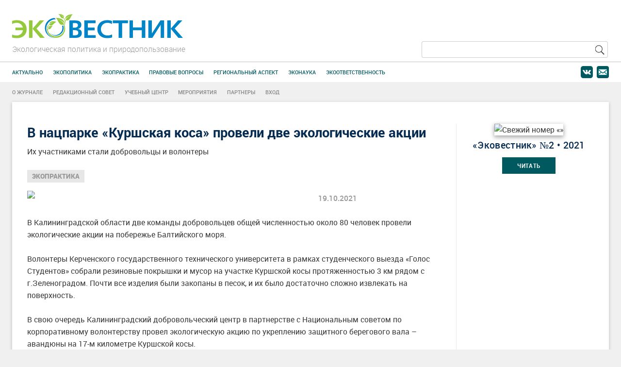

--- FILE ---
content_type: text/html; charset=windows-1251
request_url: https://ekovestnik.ru/article/430550/
body_size: 7957
content:
<!DOCTYPE html>
<html lang="ru-RU">
<head>
    <title>В нацпарке «Куршская коса» провели две экологические акции</title>
    <script src="/local/tools/jquery/jquery-1.9.1.min.js" type="text/javascript"></script>
    <meta http-equiv="Content-Type" content="text/html; charset=windows-1251"/>
    <meta name="viewport" content="width=device-width, initial-scale=1">
    <link rel="icon" type="image/x-icon" href="/favicon.ico"/>
    <link rel="shortcut icon" type="image/x-icon" href="/favicon.ico"/>

    <!--
	<meta property="og:type" content="article">
	<meta property="og:title" content="$APPLICATION->ShowTitle()">
	<meta property="og:url" content="">
	<meta property="og:description" name="description" content="">
	<meta property="og:image" content="">
	-->


    <style>
        @font-face {
            font-family: 'Droid Serif';
            font-style: normal;
            font-weight: 400;
            /*    src: local('Droid Serif'), local('DroidSerif-Regular'),
					url(http://allfont.ru/cache/fonts/droid-serif_a90658766d5e9ac9cc9949422b23a84f.woff) format('woff'),
					url(http://allfont.ru/cache/fonts/droid-serif_a90658766d5e9ac9cc9949422b23a84f.ttf) format('truetype');*/
/*            src: url(https://allfont.ru/cache/fonts/droid-serif_a90658766d5e9ac9cc9949422b23a84f.woff) format('woff'),
            url(https://allfont.ru/cache/fonts/droid-serif_a90658766d5e9ac9cc9949422b23a84f.ttf) format('truetype');*/
        }
    </style>

    <!-- link href="https://allfont.ru/allfont.css?fonts=droid-serif" rel="stylesheet" type="text/css"/ -->

    <link href="https://fonts.googleapis.com/css?family=PT+Sans" rel="stylesheet">
    <link href="https://fonts.googleapis.com/css?family=PT+Sans+Narrow:400,700|PT+Sans:400,400i,700,700i&amp;subset=cyrillic,cyrillic-ext,latin-ext" rel="stylesheet">
    <link href="https://fonts.googleapis.com/css?family=Poiret+One" rel="stylesheet">
	<meta http-equiv="Content-Type" content="text/html; charset=windows-1251" />
<link href="/local/templates/eco/components/bujet/el/article/style.css?15638048392077" type="text/css"  rel="stylesheet" />
<link href="/local/tools/jquery/fancybox/jquery.fancybox.min.css?160153629814063" type="text/css"  rel="stylesheet" />
<link href="/local/templates/eco/components/bujet/el/article/bitrix/news.detail/.default/style.css?15638048405278" type="text/css"  rel="stylesheet" />
<link href="/local/templates/eco/components/bitrix/main.share/.default/style.css?1563804866450" type="text/css"  rel="stylesheet" />
<link href="/bitrix/templates/.default/components/bitrix/system.pagenavigation/.default/style.css?14163159103314" type="text/css"  rel="stylesheet" />
<link href="/local/templates/eco/components/bujet/el/mainTopic/bitrix/news.list/.default/style.css?1563804909812" type="text/css"  rel="stylesheet" />
<link href="/local/templates/eco/components/bitrix/news.list/publishOnMain/style.css?15638048671034" type="text/css"  rel="stylesheet" />
<link href="/local/templates/eco/components/bujet/elements/magazine-preview/style.css?15638048931307" type="text/css"  rel="stylesheet" />
<link href="/local/tools/grid.css?173945731246106" type="text/css"  data-template-style="true"  rel="stylesheet" />
<link href="/local/tools/hlp.css?167515897310822" type="text/css"  data-template-style="true"  rel="stylesheet" />
<link href="/local/templates/eco/components/bitrix/menu/universal/style.css?15638048662845" type="text/css"  data-template-style="true"  rel="stylesheet" />
<link href="/local/templates/eco/styles.css?16247127813908" type="text/css"  data-template-style="true"  rel="stylesheet" />
<link href="/local/templates/eco/template_styles.css?156380482330167" type="text/css"  data-template-style="true"  rel="stylesheet" />
<link href="/local/templates/eco/color.css?15638048229479" type="text/css"  data-template-style="true"  rel="stylesheet" />
<link href="/local/tools/font-awesome/css/font-awesome.css?149266718937414" type="text/css"  data-template-style="true"  rel="stylesheet" />
<link href="/local/templates/eco/css/fonts.css?15638048406449" type="text/css"  data-template-style="true"  rel="stylesheet" />
<script type="text/javascript">if(!window.BX)window.BX={};if(!window.BX.message)window.BX.message=function(mess){if(typeof mess==='object'){for(let i in mess) {BX.message[i]=mess[i];} return true;}};</script>
<script> $(function () {if ($(window).width() > 1024) {$(".cheq").matchHeight({target: $(".cpri")});}});</script>
<script type="text/javascript">(window.BX||top.BX).message({'JS_CORE_LOADING':'Загрузка...','JS_CORE_NO_DATA':'- Нет данных -','JS_CORE_WINDOW_CLOSE':'Закрыть','JS_CORE_WINDOW_EXPAND':'Развернуть','JS_CORE_WINDOW_NARROW':'Свернуть в окно','JS_CORE_WINDOW_SAVE':'Сохранить','JS_CORE_WINDOW_CANCEL':'Отменить','JS_CORE_WINDOW_CONTINUE':'Продолжить','JS_CORE_H':'ч','JS_CORE_M':'м','JS_CORE_S':'с','JSADM_AI_HIDE_EXTRA':'Скрыть лишние','JSADM_AI_ALL_NOTIF':'Показать все','JSADM_AUTH_REQ':'Требуется авторизация!','JS_CORE_WINDOW_AUTH':'Войти','JS_CORE_IMAGE_FULL':'Полный размер'});</script>

<script type="text/javascript" src="/bitrix/js/main/core/core.min.js?1646291670262092"></script>

<script>BX.setJSList(['/bitrix/js/main/core/core_ajax.js','/bitrix/js/main/core/core_promise.js','/bitrix/js/main/polyfill/promise/js/promise.js','/bitrix/js/main/loadext/loadext.js','/bitrix/js/main/loadext/extension.js','/bitrix/js/main/polyfill/promise/js/promise.js','/bitrix/js/main/polyfill/find/js/find.js','/bitrix/js/main/polyfill/includes/js/includes.js','/bitrix/js/main/polyfill/matches/js/matches.js','/bitrix/js/ui/polyfill/closest/js/closest.js','/bitrix/js/main/polyfill/fill/main.polyfill.fill.js','/bitrix/js/main/polyfill/find/js/find.js','/bitrix/js/main/polyfill/matches/js/matches.js','/bitrix/js/main/polyfill/core/dist/polyfill.bundle.js','/bitrix/js/main/core/core.js','/bitrix/js/main/polyfill/intersectionobserver/js/intersectionobserver.js','/bitrix/js/main/lazyload/dist/lazyload.bundle.js','/bitrix/js/main/polyfill/core/dist/polyfill.bundle.js','/bitrix/js/main/parambag/dist/parambag.bundle.js']);
BX.setCSSList(['/bitrix/js/main/lazyload/dist/lazyload.bundle.css','/bitrix/js/main/parambag/dist/parambag.bundle.css']);</script>
<script type="text/javascript">(window.BX||top.BX).message({'LANGUAGE_ID':'ru','FORMAT_DATE':'DD.MM.YYYY','FORMAT_DATETIME':'DD.MM.YYYY HH:MI:SS','COOKIE_PREFIX':'bujet','SERVER_TZ_OFFSET':'10800','UTF_MODE':'N','SITE_ID':'ev','SITE_DIR':'/','USER_ID':'','SERVER_TIME':'1770005765','USER_TZ_OFFSET':'0','USER_TZ_AUTO':'Y','bitrix_sessid':'2ee477fc8918a5b280fda927af8d1a61'});</script>


<meta property="og:image" content="http://ekovestnik.ru/upload/iblock/9ad/ee40ibzxam2bnkfuk9lb41up3oya6spj/aktsiya-kurshskaya-kosa.jpeg"/>
<meta property="og:description" content="В Калининградской области две команды добровольцев общей численностью около 80 человек провели экологические акции на побережье Балтийского моря."/>
<meta property="og:url" content="http://ekovestnik.ru/article/430550/"/>
<meta property="og:type" content="article">
<meta property="og:title" content="В нацпарке «Куршская коса» провели две экологические акции">
<!-- Yandex.Metrika counter -->
<script type="text/javascript" >
   (function(m,e,t,r,i,k,a){m[i]=m[i]||function(){(m[i].a=m[i].a||[]).push(arguments)};
   m[i].l=1*new Date();k=e.createElement(t),a=e.getElementsByTagName(t)[0],k.async=1,k.src=r,a.parentNode.insertBefore(k,a)})
   (window, document, "script", "https://mc.yandex.ru/metrika/tag.js", "ym");

   ym(52613785, "init", {
        id:52613785,
        clickmap:true,
        trackLinks:true,
        accurateTrackBounce:true,
        webvisor:true,
        trackHash:true
   });
</script>
<noscript><div><img src="https://mc.yandex.ru/watch/52613785" style="position:absolute; left:-9999px;" alt="" /></div></noscript>
<!-- /Yandex.Metrika counter -->
<!-- Google tag (gtag.js) -->
<script async src="https://www.googletagmanager.com/gtag/js?id=G-C2CPZPHRM7"></script>
<script>
  window.dataLayer = window.dataLayer || [];
  function gtag(){dataLayer.push(arguments);}
  gtag('js', new Date());

  gtag('config', 'G-C2CPZPHRM7');
</script>



<script type="text/javascript" src="/local/templates/.default/components/bitrix/sale.basket.basket.line/sidebar/script.js?15700960585335"></script>
<script type="text/javascript" src="/local/tools/jquery/jquery.matchHeight.js?160153629511832"></script>
<script type="text/javascript" src="/local/tools/jquery/fancybox/jquery.fancybox.min.js?160153629861486"></script>
<script type="text/javascript" src="/local/templates/eco/components/bitrix/main.share/.default/script.js?1563804866206"></script>

    <!-- HTML5 Shim and Respond.js IE8 support of HTML5 elements and media queries -->
    <!-- WARNING: Respond.js doesn't work if you view the page via file:// -->
    <!--[if lt IE 9]>
    <script src="https://oss.maxcdn.com/libs/html5shiv/3.7.0/html5shiv.js"></script>
    <script src="https://oss.maxcdn.com/libs/respond.js/1.4.2/respond.min.js"></script>
    <![endif]-->
</head>
<body>

<header class="main-header">
    <div id="head">
        <div class="pg10 mw">
            <div class="grid grid--col12">
                <div class="box box--middle">
                    <div class="cell cell--col12">
                        <a href="/">
                            <img src="/local/templates/eco/img/logo_m.svg" alt="Журнал «Эковестник»" class="logo"/>
                        </a>
                    </div>
                    <div class="cell cell--col6 cell--sm12">
                        <div class="description">
                            Экологическая политика и природопользование
                        </div>
                    </div>
                    <div class="cell cell--col6 cell--sm12">
                        <div class="search-box">
                            <form action="/search/index.php">
                                <input type="search" name="q" value="">
                                <button name="s" type="submit">
                                    <!--<i class="fa fa-search" aria-hidden="true"></i>-->
                                    <img src="/local/templates/eco/img/search-icon.png"/>
                                </button>
                            </form>
                        </div>
                    </div>
                </div>
            </div>
        </div>
    </div>
    <div class="mw pg10 oh">
	            <ul class="social">
            <li>
                <a href="#"><img src="/local/templates/eco/img/vk-icon.png" alt="Responsive image"></a>
            </li>
            <li>
                <a href="void(0)" onmouseover="this.href='mailto:info'+'@'+'ekovestnik.ru';"><img src="/local/templates/eco/img/mail-icon.png" alt="Responsive image"></a>
            </li>
        </ul>

        <button type="button" class="topline-mob" data-toggle="collapse" data-target="#menu">
            <span class="icon-bar"></span>
            <span class="icon-bar"></span>
            <span class="icon-bar"></span>
        </button>

		






































<ul class="topline mob"><li><a href="/topics/actual/" class="">Актуально</a></li><li><a href="/topics/ecopolicy/" class="">Экополитика</a></li><li><a href="/topics/ecopractic/" class="">Экопрактика</a></li><li><a href="/topics/legal/" class="">Правовые вопросы</a></li><li><a href="/topics/regional/" class="">Региональный аспект</a></li><li><a href="/topics/ecoscience/" class="">Эконаука</a></li><li><a href="/topics/ecoresponsibility/" class="">Экоответственность</a></li></ul>        <script type="text/javascript">
            $('.topline-mob').click(function () {
                $('.topline.mob').slideToggle('400');
            });
        </script>
    </div>

</header>

<div class="mw pg10">
	<ul class="topline topline-bottom"><li><a href="/about/"  class="">О журнале</a></li><li><a href="/editorial/"  class="">Редакционный совет</a></li><li><a href="http://www.budget-edu.ru/" target="_blanc" class="">Учебный центр</a></li><li><a href="http://budget-edu.ru/calendar/" target="_blank" class="">Мероприятия</a></li><li><a href="/partners"  class="">Партнеры</a></li><li><a href="/auth/?backurl=/article/430550/index.php"  class="">Вход</a></li></ul></div>

<div class="mw">
    <div id="content-box">
    <section id="article_page" class="mw2">
        <div class="p10">
            <div class="grid grid--col12 grid--gv20">
                <div class="box pr">
                    <div class="cell cell--col9 cell--ms8 cell--sm12">
                        <div id="top_article_screen">
							                        </div>

						<script type="text/javascript">
    $(function(){
        $("a.fullimage").fancybox({
            'titlePosition' 		: 'inside'
        });
    });
</script>
<div class="article">

<!-- QQQ Y --><!-- in_result_modifier.php/upload/iblock/9ad/ee40ibzxam2bnkfuk9lb41up3oya6spj/aktsiya-kurshskaya-kosa.jpeg -->

    <div class="top_material">
        <h2 class="gen_title">В нацпарке «Куршская коса» провели две экологические акции</h2>
		            <p>Их участниками стали добровольцы и волонтеры</p>
		        <div class="top_mat_info">
		<span><a href="/topics/ecopractic/">Экопрактика</a></span>        </div>
        <div class="grid grid--col12 grid--gv20">
            <div class="box">
                <div class="cell cell--col8 cell--sm12">
                    <div class="top_img">
                        <img src="/upload/resize_cache/iblock/9ad/ee40ibzxam2bnkfuk9lb41up3oya6spj/400_9999_1/aktsiya-kurshskaya-kosa.jpeg"/>
                    </div>
                </div>
                <div class="cell cell--col4 cell--sm12">
					<div class="about_top_img"><div class="person"></div><div class="item_date">19.10.2021</div><p></p></div><!-- <div class="about_top_img"><div class="person"></div><div class="item_date">19.10.2021</div><p></p></div>-->
                </div>
            </div>
        </div>
    </div>


<p>
	 В Калининградской области две команды добровольцев общей численностью около 80 человек провели экологические акции на побережье Балтийского моря.<br>
 <br>
	 Волонтеры Керченского государственного технического университета в рамках студенческого выезда «Голос Студентов» собрали резиновые покрышки и мусор на участке Куршской косы протяженностью 3 км рядом с г.Зеленоградом. Почти все изделия были закопаны в песок, и их было достаточно сложно извлекать на поверхность.<br>
 <br>
	 В свою очередь Калининградский добровольческий центр в партнерстве с Национальным советом по корпоративному волонтерству провел экологическую акцию по укреплению защитного берегового вала – авандюны на 17-м километре Куршской косы.<br>
 <br>
	 Разделившись на четыре бригады, добровольцы укрепили клетками из хвороста 50 метров авандюны, методом устила – 2 участка 50 и 40 метров и заложили жердями две котловины размером 3 на 6 метров.<br>
 <br>
	 «Авандюна – рукотворное инженерное сооружение, требующее постоянного восстановления в местах образования котловин выдувания. При правильной подготовке и коллективном участии полностью ликвидировать прорыв и остановить движение песка можно всего за 2-3 часа. Поэтому так важно массовое участие, как можно больше рабочих рук», – поблагодарил волонтеров за помощь директор национального парка «Куршская коса»&nbsp;Анатолий Калина.
</p><div class='body_banner'></div>
    <div class="article_social">
        <div class="grid grid--col12">
            <div class="box">
                <div class="cell cell--col8 cell--ms12">
                    Понравился материал? Поделитесь с коллегами
                </div>
                <div class="cell--col4 cell--ms12">
                    <noindex>
						<div class="share"><ul>    <script>
        if (__function_exists('twitter_click_1') == false) {
            function twitter_click_1(longUrl)
            {
                window.open('http://twitter.com/home/?status=' + encodeURIComponent(longUrl) + encodeURIComponent(' В нацпарке «Куршская коса» провели две экологические акции'), 'sharer', 'toolbar=0,status=0,width=726,height=436');
                return false;
            }
        }
    </script>
    <li><a href="http://twitter.com/home/?status=https://ekovestnik.ru/article/430550/+В нацпарке «Куршская коса» провели две экологические акции" onclick="return twitter_click_1('https://ekovestnik.ru/article/430550/');" target="_blank" title="Twitter"><i class="fa fa-twitter"></i></a></li>

<script>
if (__function_exists('vk_click') == false) 
{
function vk_click(url) 
{ 
window.open('http://vkontakte.ru/share.php?url='+encodeURIComponent(url),'sharer','toolbar=0,status=0,width=626,height=436'); 
return false; 
} 
}
</script>
<li><a href="http://vkontakte.ru/share.php?url=https://ekovestnik.ru/article/430550/" onclick="return vk_click('https://ekovestnik.ru/article/430550/');" target="_blank" title="ВКонтакте"><i class="fa fa-vk"></i></a></li>
    <li><a href="#" title="Одноклассники" onclick="window.open('https://connect.ok.ru/offer?url=https://ekovestnik.ru/article/430550/&title=В нацпарке «Куршская коса» провели две экологические акции', '', 'scrollbars=yes,resizable=no,width=620,height=450,top='+Math.floor((screen.height - 450)/2-14)+',left='+Math.floor((screen.width - 620)/2-5)); return false;"><i class="fa fa-odnoklassniki"></i></a></li>
</ul></div>                    </noindex>
                </div>
                <div class="clearfix"></div>
            </div>
        </div>
    </div>
</div>
		<hr /><h3></h3>
					<!--div class="aticle_title mv10">
    <div class="mw2">
        <span class="pg10">Больше материалов по теме</span>
    </div>
</div>

<div class="mw2">
    <div class="pg10">
        <div class="grid grid--col12 grid--gv10">
            <div class="box">
                <div class="col-md-4 cell cell--col3">
                    <ul class="list-unstyled more_articles">
                        <li>
                            <a href="#">
                                Контрактная система через призму Уголовного кодекса
                            </a>
                        </li>
                        <li>
                            <a href="#">
                                Минфин предложил заменить экологический сбор экологическим налогом
                            </a>
                        </li>
                        <li>
                            <a href="#">
                                Контрактная система через призму Уголовного кодекса
                            </a>
                        </li>
                        <li>
                            <a href="#">
                                Где меньше всего госслужащих? Посчитал журнал «Метод»
                            </a>
                        </li>
                    </ul>
                </div>

                <div class="col-md-8 cell--col9">
                    <div class="subscribe_form">
                        <div class="title_form">Подпишитесь на нашу рассылку по госуправлению прямо сейчас</div>
                        <p>И получайте новости отрасли, аналитику, выступления экспертов и статьи о лучших практиках на свою почту каждую неделю</p>
                        <form>
                            <div class="dispatch_form">
                                <div class="grid grid--col12 grid--gv20">
                                    <div class="box">
                                        <div class="cell cell--col6">
                                            <div class="form-group">
                                                <input type="text" class="form-control" placeholder="Введите Ваш e-mail">
                                            </div>
                                        </div>
                                        <div class="cell cell--col6">
                                            <a href="#" class="btn btn-dark-green">Подписаться</a>
                                        </div>
                                    </div>
                                </div>
                            </div>
                        </form>
                    </div>
                </div>
            </div>
        </div>
    </div>
</div-->


<!--div class="banner_box hidden-xs mv30" style="text-align: center;">
    <div class="banner">
        <img src="/local/templates/eco/img/banner768.jpg" class="img-responsive" alt="Responsive image">
    </div>
</div -->

<!-- Больше материалов рубрики название рубрики -->

<!-- SerK 
<div class="aticle_title mv10">
    <div class="mw2">
        <span class="pg10">Больше материалов рубрики название рубрики</span>
    </div>
</div>

<section id="last_screen" class="mw2">
    <div class="pg10">
        <div class="grid grid--col12 grid--gv20">
            <div class="box">
                <div class="cell cell--col6 cell--ms8 cell--sm12 heq-p">

					

<div class="top_material">
    <noindex>
        <a class="" href="">
            <h1 class="gen_title"></h1>

            <p></p>

            <div class="top_img">
                <img src="" class="img-responsive" alt="">
            </div>
        </a>
    </noindex>
</div>

                </div>

                <div class="cell cell--col3 cell--ms4 cell--sm6 cell--xs12 fr">
					
					                </div>

                <div class="cell cell--col3 cell--ms12  cell--sm6 cell--xs12 heq">
					
<ul class="list-unstyled top_material_list mb0">
</ul>
<h2 class="lined_title">
    <a href="#" class="title_link">
        <span class="pull-left">Все материалы</span>
        <img src="/local/templates/eco/img/title-link-arrow.png" class="pull-right anim" alt="Responsive image">
    </a>
</h2>                </div>
                <div class="cell cell--col9">
                    <div class="last_screen_btn">
                        <a href="#" class="btn btn-dark-green">Все материалы рубрики</a>
                        <a href="index.html" class="btn btn-green">На главную страницу</a>
                        <div class="clearfix"></div>
                    </div>
                </div>
            </div>
        </div>
    </div>
</section>

-->			                    </div>

                    <div class="cell cell--vline c03"></div>
                    <div class="cell cell--col3 cell--ms4 cell--sm12">
						

<div class="fresh_item">
    <div class="fresh_journal_img">
	            <img src="/upload/resize_cache/iblock/fec/vkoaxypsso9x9kdy01lg92mmw4q5niop/242_320_175511db9cefbc414a902a46f1b8fae16/Ekovsetnik_2_2021.jpg" alt="Свежий номер «»">
    </div>
    <h2>«Эковестник» №2 • 2021</h2>
	<a href="/online/2021/2/" class="btn smaller btn-dark-green">Читать</a>
	</div>

						
                        <!-- яндекс баннер -->
						
<!--div class="mb30" style="text-align: center;">
    <img src="/local/templates/eco/img/banner260.jpg" class="img-responsive" alt="Responsive image">
</div-->
<div id="yandex_rtb_R-A-36783-1"></div>
<script type="text/javascript">
	(function(w, d, n, s, t) {
		w[n] = w[n] || [];
		w[n].push(function() {
			Ya.Context.AdvManager.render({
				blockId: "R-A-36783-1",
				renderTo: "yandex_rtb_R-A-36783-1",
				async: true
			});
		});
		t = d.getElementsByTagName("script")[0];
		s = d.createElement("script");
		s.type = "text/javascript";
		s.src = "//an.yandex.ru/system/context.js";
		s.async = true;
		t.parentNode.insertBefore(s, t);
	})(this, this.document, "yandexContextAsyncCallbacks");
</script>

                    </div>
                </div>
            </div>
        </div>
    </section>


    <script>
		$(function () {
			if ($(window).width() > 1024) {
				$(".cheq").matchHeight({target: $(".cpri")});
			}
		});
    </script>
    </div><!-- end content-box -->
</div><!-- end mw -->
<footer id="footer">
    <div class="mw2">
        <div class="pg10">
            <div class="grid grid--col12 grid--gv10">
                <div class="box">
                    <div class="cell cell--col3 cell--sm12">
                        <div class="footer_box">
                            <h3>О журнале</h3>
	                        <ul>
	
	<li><a href="/contact/">Контакты</a></li>
	</ul>
                        </div>
                    </div>
                    <div class="cell cell--col9 cell--sm12">
                        <div class="footer_box">
                            <h3>Рубрики</h3>
					        






































<ul class="long_list"><li><a href="/topics/actual/">Актуально</a></li><li><a href="/topics/ecopolicy/">Экополитика</a></li><li><a href="/topics/ecopractic/">Экопрактика</a></li><li><a href="/topics/legal/">Правовые вопросы</a></li><li><a href="/topics/regional/">Региональный аспект</a></li><li><a href="/topics/ecoscience/">Эконаука</a></li><li><a href="/topics/ecoresponsibility/">Экоответственность</a></li></ul>                            <div class="clearfix"></div>
                        </div>
                    </div>
                    <div class="cell cell--col3 cell--ms3 cell--sm12">
                        <div class="footer_box">
                            <h3>ИД «Бюджет»</h3>
					        <ul>
	<li><a target="_new" href="http://bujet.ru/">Журнал «Бюджет»</a></li>
	<li><a target="_new" href="http://b-uchet.ru/">Журнал «Бюджетный учет»</a></li>
	<li><a target="_new" href="http://rufincontrol.ru/">Журнал «Финконтроль»</a></li>
	<li><a target="_new" href="http://gosmetod.ru/">Журнал «Метод»</a></li>
	<li><a target="_new" href="http://budget-edu.ru/">Учебный центр</a></li>
</ul>                            <div class="clearfix"></div>
                        </div>
                    </div>
                    <div class="cell cell--col6 cell--ms9 cell--sm12">
                        <div class="footer_box">
                            <h3>Мероприятия</h3>
					        <ul>
    <li><a target="_new" href="http://bujet.ru/action/lmo/">Конкурс муниципалитетов в сфере управления финансами</a></li>
    <li><a target="_new" href="http://bujet.ru/action/mforum/">Всероссийский Муниципальный форум</a></li>
    <li><a target="_new" href="http://bujet.ru/action/chteniya/">Васильевские чтения</a></li>
</ul>                            <div class="clearfix"></div>
                        </div>
                    </div>
                    <div class="cell cell--col3 cell--ms12">
                        <div id="footer_info">
					        <ul>
	<li><a href="#"><img src="/local/templates/eco/img/vk-white.png" class="img-responsive" alt="Responsive image"></a></li>
	<li><a href="#"><img src="/local/templates/eco/img/ok-white.png" class="img-responsive" alt="Responsive image"></a></li>
</ul>
<img src="/local/templates/eco/img/logo_m.svg" class="img-responsive center-block" alt="Responsive image">                            <div class="clearfix"></div>
                        </div>
                    </div>
                </div>
            </div>
        </div>
    </div>
    <div class="copyright">
	    <p>© 2026&#8194; Издательский дом «Бюджет»
<br/>
<a href="https://idbudget.ru/rules/user_agreement.php"  target="_blank">Пользовательское соглашение</a>
</p>    </div>
</footer>
<div id="seolight">
    <div class="text-seolight">
        <button type="button" class="close_window" id="close">&times;</button>
        <p>
            Спасибо за оставленую заявку!<br>
            Менеджер свяжется с Вами<br>
            в ближайшее время.
        </p>
    </div>
</div>
<script type="text/javascript">
    $(function () {
        if ($(window).width() > 480) {
            $('.heq').matchHeight({
                target: $(".heq-p")
            });
            $('.heq2').matchHeight({
                target: $(".heq2-p")
            });
        }
    });
</script>
</body>
</html>


--- FILE ---
content_type: text/css
request_url: https://ekovestnik.ru/local/templates/eco/components/bujet/el/article/style.css?15638048392077
body_size: 667
content:
.article {
	padding-bottom: 5rem;
}
.article .info{
	position: relative;
	color: #7c8b99;
}
.article .info i{
	margin-right: 0.5rem;
}
.article .info p{
	line-height: 1.3em;
	margin-bottom: 0.3em;
}
.article .info p > span{
	margin-right: 0.7em;
}
.article .info > a{
	line-height: 1.5rem;
	margin-right: 0.5rem;
	text-decoration: none;
}
.article .info > a:hover {
	color: #48c8f7;
}
.article header .share {
	font-size: large;
	margin: 0.5rem 0;
}

.article .button_s{
	line-height: 1rem;
	padding: 0.4em 0.5em;
}
.article .from a {
	color: #005b8b;
}
.article .from a:hover{
	color: #33bbee;
}

.article .image img{
	max-width: 100%;
}
.article .image {
	float: left;
	margin: 0.1rem 2rem 1rem 0;
	font-size: 0.8rem;
}
.article .image[data-width~="2"] {
	max-width: 30%;
}
.article .image[data-width~="3"] {
	max-width: 40%;
}
.article .image[data-width~="4"] {
	max-width: 50%;
}
.article .image[data-width~="5"] {
	max-width: 60%;
}
.article .image[data-width~="6"] {
	float: none;
	margin-left: auto;
	margin-right: auto;
}
@media (max-width: 768px)
{
	.article .image{
		max-width: 100%!important;
		margin-left: auto;
		margin-right: auto;
		float: none;
	}

	.article .image[data-width~="6"] {
		width: 100%!important;
	}

}
.article .dp{
	color: #535353;
	font-size: smaller;
}
.article .dp-h{
	width: 40%;
}
@media (max-width: 768px)
{
	.article .dp-h{
		width: 100%;
	}

}
.article .dp-v{
	width: 30%;
}

.article .a_footer p{
	margin-bottom: 1rem;
}
.article .a_footer img{
	height: 8.6rem;
	width:auto;
}
.article .a_footer a {
	color: #005b8b;
}
.article .a_footer a:hover{
	color: #33bbee;
}
.article .a_footer .share{
	font-size: x-large;
}
.article .comment{
	background: #eaffd5;
    border-left: 2px solid #9ccc49;
	margin-bottom: 1rem;
	padding: 1rem 2.5rem 0.01rem;
}
.article .comment h2 {
    font-size: 1.4em;
    margin-top:0.5rem;
    margin-bottom: 0.9rem;
}

.article .share-h li{
	display: inline-block;
	margin-left: 0;
	margin-right: 1rem;
}
.article .share-h li a i{
	font-size: x-large;
}
.article header .share-h li a i{
	font-size: large;
}


--- FILE ---
content_type: text/css
request_url: https://ekovestnik.ru/local/templates/eco/components/bujet/el/article/bitrix/news.detail/.default/style.css?15638048405278
body_size: 1210
content:
.article table{
    border-collapse: collapse;
}
/*.article table tr{
    padding: 1.5rem 0;
}*/
.article table td{
    border-top: 1px solid #e1e1e1;
    border-bottom: 1px solid #e1e1e1;
    padding: 0.5rem 0.5rem 0.5rem 0;
}
.article table tr td:last-child{
    padding-right: 0;
}
/* ARTICLE PAGE */
#top_article_screen h1.lined_title,
#top_article_screen h2.lined_title {
	font-family: 'robotomedium';
	margin: 0 auto 15px;
	line-height: 1.25;
	font-size: 16px;
}
#top_article_screen h1.lined_title:after,
#top_article_screen h2.lined_title:after {
	top: 9.5px;
}
#top_article_screen a.title_link {
	top: 0;
}
.top_mat_info {
	line-height: 1.7857;
	margin-bottom: 15px;
	font-size: 14px;
	color: #00595f;
}

.top_mat_info span {
	text-transform: uppercase;
	font-family: 'robotoblack';
	background-color: #e7e7e7;
	display: inline-block;
	padding: 6px 10px;
	margin-right: 15px;
	font-size: 14px;
	line-height: 1;
}
.top_mat_info span a{
	color: #999999!important;
}
/* -------------------- */
.top_img img{
	//width: 100%!important;
}
/* -------------------- */
.person {
	font-family: 'robotoblack';
	line-height: 1.5625;
	margin-bottom: 5px;
	font-size: 16px;
}
.item_date {
	font-family: 'robotomedium';
	margin-bottom: 25px;
	line-height: 1.5625;
	font-size: 16px;
	color: #999;
}
.about_top_img p {
	font-family: 'robotoitalic';
	line-height: 1.5;
	font-size: 16px;
}
/* -------------------- */
#article_page {
	overflow: hidden;
}
#article_page ul{
    //list-style: none;
    margin-bottom: 2rem;
	margin-left: 2rem;
}
#article_page p {
	margin-bottom: 25px;
	line-height: 1.5625;
	font-size: 16px;
}
.article_social {
	padding: 10px 10px 10px 15px;
	font-family: 'robotomedium';
	background-color: #efefef;
	margin-bottom: 50px;
	border-radius: 5px;
	line-height: 1.89;
	font-size: 18px;
	color: #6b6b6b;
}
.aticle_title {
	background-color: #f3f3f3;
	font-family: 'robotobold';
	margin-bottom: 1rem!important;
	margin-top: 1rem!important;
	position: relative;
	line-height: 1.17;
	padding: 10px 0;
	font-size: 24px;
	color: #999;
}
.aticle_title span {
	position: relative;
	z-index: 3;
}

#article_page .image{
    float: left;
    font-size: 0.8rem;
    margin-bottom: 1rem;
    margin-right: 1rem;
}
.more_articles li {
	font-family: 'robotomedium';
	padding-bottom: 15px;
	line-height: 1.25;
	font-size: 16px;
	margin-left: 0;
}
.more_articles li a {
	color: #353535;
}
/* -------------------- */
#last_screen {
	overflow: hidden;
}

.last_screen_btn {
	margin: 0 auto 0;
	position: relative;
	z-index: 3;
}
.last_screen_btn .btn.btn-dark-green {
	float: left;
}
.last_screen_btn .btn.btn-green {
	float: right;
}

@media (min-width: 992px) and (max-width: 1199px) {
	.item_date {
		margin-bottom: 5px;
	}
	.about_top_img p {
		line-height: 1.4;
		font-size: 14px;
	}
	#article_page p {
		line-height: 1.42857;
		margin-bottom: 15px;
		font-size: 16px;
	}
	.article_social {
		text-align: center;
	}
	.article_social ul {
		display: inline-block;
		margin-top: 15px;
		float: none;
	}
}
@media screen and (max-width: 991px) {
	#top_article_screen h1.lined_title,
	#top_article_screen h2.lined_title {
		font-size: 14px;
	}
	#top_article_screen a.title_link {
		font-size: 14px;
	}
	.person {
		margin-top: 15px;
	}
	.item_date {
		margin-bottom: 5px;
	}
	.article_social {
		font-size: 16px;
	}
	.more_articles {
		border-bottom: 5px solid #f3f3f3;
		margin-bottom: 50px;
	}
	#last_screen .top_material {
		margin-bottom: 20px;
	}
	#last_screen .top_material_list {
		margin-bottom: 30px;
	}
	.last_screen_btn {
		margin: 0 auto 50px;
	}
}
@media screen and (max-width: 767px) {
	#top_article_screen h1.lined_title,
	#top_article_screen h2.lined_title {
		text-align: left;
	}
	#top_article_screen h1.lined_title span,
	#top_article_screen h2.lined_title span {
		display: inline-block;
		padding: 0 15px 0 0;
	}
	#top_article_screen h1.lined_title:after,
	#top_article_screen h2.lined_title:after {
		display: block;
	}
	#top_article_screen a.title_link {
		display: inline-block;
		position: absolute;
	}
	#top_article_screen a.title_link > span {
		padding-right: 15px;
	}
	#top_article_screen .fresh_item {
		margin: 0 auto 30px;
		float: none;
	}
	.aticle_title {
		font-size: 20px;
	}
	#article_page p {
		line-height: 1.42857;
		margin-bottom: 15px;
		font-size: 14px;
	}
	.article_social {
		text-align: center;
		padding: 10px;
	}
	.article_social ul {
		display: inline-block;
		margin-top: 15px;
		float: none;
	}
	.last_screen_btn {
		text-align: center;
	}
	.last_screen_btn .btn.btn-dark-green {
		margin-bottom: 15px;
		float: none;
	}
	.last_screen_btn .btn.btn-green {
		float: none;
	}
}
@media screen and (max-width: 519px) {
	#top_article_screen h1.lined_title,
	#top_article_screen h2.lined_title {
		text-align: center;
	}
	#top_article_screen h1.lined_title span,
	#top_article_screen h2.lined_title span {
		padding: 0 0 10px;
		display: block;
	}
	#top_article_screen h1.lined_title:after,
	#top_article_screen h2.lined_title:after {
		display: none;
	}
	#top_article_screen a.title_link {
		display: inline-block;
		position: relative;
	}
	#top_article_screen a.title_link > span {
		padding-right: 15px;
	}
	.about_top_img p {
		line-height: 1.4;
		font-size: 14px;
	}
	.aticle_title {
		font-size: 18px;
	}
}
/* ARTICLE PAGE END */

--- FILE ---
content_type: text/css
request_url: https://ekovestnik.ru/local/templates/eco/components/bitrix/main.share/.default/style.css?1563804866450
body_size: 254
content:
.share ul {
    list-style: none;
    margin-bottom: 0;
    float: right;
}
.share ul li {
    margin: 0 0 0 10px;
    float: left;
}
.share ul li a {
    background: #00595f;
    border-radius: 4px;
    display: block;
    height: 34px;

    opacity: 1;
    text-align: center;
    width: 34px;
}
.share ul li a i{
    color: #fff;
    font-size: x-large;
    line-height: 34px;
}
.share ul li a:hover {
    opacity: 0.6;
}

--- FILE ---
content_type: text/css
request_url: https://ekovestnik.ru/local/templates/eco/components/bujet/el/mainTopic/bitrix/news.list/.default/style.css?1563804909812
body_size: 351
content:
.top_material{

}
.top_material a{
    color: #383838!important;
}
.top_material a:hover{
    text-decoration: underline;
}
.top_material p {
    line-height: 1.25;
    font-size: 16px;
}
/*
.top_img{
    position: relative;
    overflow: hidden;
    height: 347px;
    z-index: 5;
}
.top_img img {
    -webkit-transform: translate(-50%, -50%);
    -moz-transform: translate(-50%, -50%);
    -ms-transform: translate(-50%, -50%);
    -o-transform: translate(-50%, -50%);
    transform: translate(-50%, -50%);
    position: absolute;
    min-height: 100%;
    min-width: 100%;
    height: auto;
    left: 50%;
    top: 50%;
    width: auto;
    max-width: initial;
}*/
.top_img img{
    height: auto;
    width: 100%;
}
@media screen and (max-width: 519px) {
    .top_material p {
        font-size: 14px;
    }
}

--- FILE ---
content_type: text/css
request_url: https://ekovestnik.ru/local/templates/eco/components/bujet/elements/magazine-preview/style.css?15638048931307
body_size: 461
content:
/********************************************/
/*               fresh_item                 */
/********************************************/

.fresh_item {
    padding-bottom: 5px;
    margin-bottom: 30px;
    position: relative;
    text-align: center;
}

.fresh_item h2 {
    font-family: 'robotomedium';
    font-weight: normal;
    letter-spacing: 0.015em;
    margin: 0 auto 5px;
    line-height: 1.2;
    font-size: 20px;
    padding: 8px 0;
}
.fresh_journal_img img {
    -webkit-box-shadow: 0px 3px 8.37px 0.63px rgba(39, 36, 37, 0.4);
    -moz-box-shadow: 0px 3px 8.37px 0.63px rgba(39, 36, 37, 0.4);
    box-shadow: 0px 3px 8.37px 0.63px rgba(39, 36, 37, 0.4);
}
.fresh_journal_img {
}
.fresh_item .btn {
    margin: 0 8px 15px;
    min-width: 110px;
}

@media screen and (max-width: 991px) {
    .fresh_item {
        min-height: 150px;
    }
    .fresh_item:after {
        display: none;
    }
}
@media (min-width: 559px) and (max-width: 767px) {
    .fresh_item {
        padding-right: 10px;
    }
    .fresh_item h2 {
        padding: 0 0 5px;
        font-size: 18px;
    }
    .fresh_journal_img img {
        max-width: 85%;
    }
}
@media screen and (max-width: 519px) {
    .fresh_journal_img img {
        max-width: 80%;
    }
}

--- FILE ---
content_type: text/css
request_url: https://ekovestnik.ru/local/templates/eco/components/bitrix/menu/universal/style.css?15638048662845
body_size: 774
content:
/********************************************/
/*                MENU-TOP                  */
/********************************************/
.topline {
    list-style: none;
    margin: 0;
}

.topline li {
    display: inline-block;
    vertical-align: middle;
    margin: 0;
}

.topline li:hover {
    cursor: pointer;
}

.topline li a {
    display: block;
    font-size: 0.75rem;
    font-family: 'robotomedium';
    line-height: 25px;
    padding: 0.5rem 1.8rem 0.5rem 0;
    text-transform: uppercase;
}
.topline a:hover, .topline a:focus{
    background-color: transparent;
    text-decoration: underline!important;
}

.topline li a{
    color: #00595f!important;
}
.topline a:hover, .topline a:focus{
    color: #ed1c24!important;
}
.topline li a.accent {
    color: #7fc2de;
    font-weight: bold;
}

.topline-mob{
    border: 1px solid #ddd;
    border-radius: 4px;
    background-color: transparent;
    background-image: none;
    display: none;
    margin: 1rem 0;
    padding: 9px 10px;
}
.topline-mob .icon-bar {
    background: #888;
    border-radius: 1px;
    display: block;
    height: 2px;
    margin-top: 4px;
    width: 22px;
}
.topline-mob .icon-bar:first-child{
    margin-top: 0;
}
@media screen and (max-width: 1280px){
    .topline li a{
        font-size: 0.7rem;
        padding: 0.5rem 1.3rem 0.5rem 0;
    }
}
@media screen and (max-width: 900px){
    .topline.mob{
        border-top: 1px solid #e7e7e7;
        display: none;
        padding-top: 0.5rem;
        text-align: center;
    }
    .topline-mob{
        display: block;
    }
    .topline.mob a{
        font-size: 12px;
        padding: 0 0.5rem 0.5rem;
    }
}


/********************************************/
/*             topline-bottom               */
/********************************************/

.topline.topline-bottom span{
    font-family: 'robotoblack';
}
.topline.topline-bottom a{
     color: #848484!important;
}
.topline.topline-bottom a:hover, .topline.topline-bottom a:active{
    color: #00595f!important;
}

@media (min-width: 992px) and (max-width: 1199px) {
    .topline.topline-bottom li a {
        padding: 5px 20px 5px 0;
        font-size: 11px;
    }
}
@media (min-width: 768px) and (max-width: 991px) {
    .topline.topline-bottom li a {
        padding: 5px 15px 5px 0;
        font-size: 10px;
    }
}
@media screen and (max-width: 767px) {
    .topline.topline-bottom {
        padding: 0.5rem 0;
        text-align: center;
    }
    .topline.topline-bottom li a {
        padding: 5px 10px;
        line-height: 20px;
        font-size: 12px;
    }
}
@media screen and (max-width: 519px) {
    .topline.topline-bottom li a {
        padding: 3px 6px;
        font-size: 11px;
    }
}



--- FILE ---
content_type: text/css
request_url: https://ekovestnik.ru/local/templates/eco/styles.css?16247127813908
body_size: 1270
content:
@import url(//fonts.googleapis.com/css?family=Lato:400,700);
@import url(//fonts.googleapis.com/css?family=Open+Sans+Condensed:300,700&subset=latin,cyrillic);
@import url(//fonts.googleapis.com/css?family=Open+Sans:400italic,700,300,400&subset=latin,cyrillic);

html, body, div, span, applet, object, iframe, h1, h2, h3, h4, h5, h6, p, blockquote, pre, a, abbr, acronym, address, big, cite, code, del, dfn, em, img, ins, kbd, q, s, samp, small, strike, strong, sub, sup, tt, var, b, u, i, center, dl, dt, dd, ol, ul, li, fieldset, form, label, legend, table, caption, tbody, tfoot, thead, tr, th, td, article, aside, canvas, details, embed, figure, figcaption, footer, header, hgroup, menu, nav, output, ruby, section, summary, time, mark, audio, video {
    margin: 0;
    padding: 0;
    border: 0;
    outline: 0;
    font-weight: inherit;
    font-style: inherit;
    font-family: inherit;
}
/* HTML5 display-role reset for older browsers */
article, aside, details, figcaption, figure, footer, header, hgroup, menu, nav, section {
    display: block;
}
html{
//font-size: 16px;
}
body, html {
    line-height: 1;
    font-family: 'PT Sans', sans-serif;
}

:focus {
    outline: 0;
}

a {
    text-decoration: none;
    font-family: inherit;
}

a:hover {
    text-decoration: none;
}

span {
    font-family: inherit;
}

p {
    line-height: 1.5em;
    margin-bottom: 1em;
}

h1, h2, h3, h4, h5, h6 {
    font-family: 'PT Sans';
}


h1 {
    font-size: 2.35em;
    line-height: 1.2em;
    margin-bottom: 1em;
    font-weight: bold;
}

h2 {
    font-size: 1.8em;
    line-height: 1.2em;
    margin-top: 2rem;
    font-weight: bold;
    margin-bottom: 1em;
}

h3 {
    font-size: 1.3em;
    line-height: 1.2em;
    font-weight: bold;
    margin-top: 2rem;
    margin-bottom: 1em;
}

h4 {
    font-size: 1em;
    line-height: 1.2em;
    margin-top: 2em;
    font-weight: bold;
    margin-bottom: 1em;
}

h1:first-child, h2:first-child, h3:first-child, h4:first-child {
//margin-top: 0;
}

blockquote, q {
    quotes: none;
}
blockquote:before, blockquote:after, q:before, q:after {
    content: '';
    content: none;
}

.typo table{
    margin-bottom: 2em ;
    border-collapse: collapse;
    border-spacing: 0;
}
.typo table[border="1"] td{
    border: 1px solid
}

.typo table td:last-child ,
.typo table th:last-child ,
.typo table td p:last-child ,
.typo table td ul:last-child ,
.typo table td li:last-child  {
    margin-bottom: 0.2em ;
}
.typo table td,
.typo table th {
    padding: 0.5em;
    vertical-align: middle;
}
.typo table td h1:first-child ,
.typo table th h1:first-child ,
.typo table td h2:first-child ,
.typo table th h2:first-child ,
.typo table td h3:first-child ,
.typo table th h3:first-child {
    margin-top: 0.5em;
}
table.noborder td,
table.noborder th {
    border: 0px none;
}



.typo ol, .typo ul{
    list-style: none;
}
.typo ul{
    margin-top: 0.5em;
    margin-left: 0em;
    margin-bottom: 2em;
    list-style-position: outside;
    list-style-type: disc;
    line-height: 1.3em;
}

.typo li, li p {
    margin-bottom: 0.5em;
    line-height: 1.5em;
}
.typo li{
    list-style-position: outside;
    margin-left: 2em;
}

li ul {
    margin-top: 0.5em;
}

em, i {
    font-style: italic;
    font-family: inherit;
}

sup, sub {
    position: relative;
    top: -0.5em;
    font-size: 90%\9;
    line-height: 0;
    vertical-align: baseline;
}
sup {
    vertical-align: super;
}
sub {
    vertical-align: sub;
}

strong, b {
    font-weight: bolder;
}

small {
    font-size: smaller;
}

img {
    max-width: 100%;
    height: auto;
}

.clearfix {
    clear: both;
}

.clearfix:before,
.clearfix:after{
    content: "";
    display: table;
    clear: both;
}

.clearfix:after{
    content: " ";
    display: block;
    height: 0;
    clear: both;
    visibility: hidden;
}

.clearfix{
    clear: both;
    *zoom: 1;
    position: relative;
}

br {
    clear: both;
}




--- FILE ---
content_type: text/css
request_url: https://ekovestnik.ru/local/templates/eco/template_styles.css?156380482330167
body_size: 6139
content:
@charset "utf-8";
/* CSS Document */

/* HTML5 display-role reset for older browsers */
article, aside, details, figcaption, figure, footer, header, hgroup, menu, nav, section {
    display: block;
}

html, body {
    height: 100%
}
html{
    -webkit-tap-highlight-color: rgba(0,0,0,0);
}
body {
    line-height: 1;
    background: #f0f0f0!important;
    color: #383838;
    font-family: 'robotoregular';
    line-height: 1.5em;
}

a {
    font-family: inherit;
}

small {
    font-size: 0.7em;
}

.clear {
    clear: both;
}

.fw {
    margin-left: -2rem;
    margin-right: -2rem;
}
.mw{
    margin: auto;
    max-width: 1230px;
}
.mw2{
    margin: auto;
    max-width: 1200px;
}
p:last-child,
ul:last-child,
li:last-child,
h1:last-child,
h2:last-child,
h3:last-child {
    margin-bottom: 0;
}

h1, h2, h3, h4 {
    font-family: 'robotobold';
}
h1 a, h2 a, h3 a, h4 a{
    color: #383838!important;
}
.list-unstyled{
    list-style: none;
}
/********************************************/
/*                   FORMS                  */
/********************************************/
.form-control {
    border-radius: 0;
    font-family: 'robotomedium';
    padding: 9px 20px;
    height: 40px;
    display: block;
    width: 100%;
    font-size: 14px;
    line-height: 1.42857143;
    color: #555;
    background-color: #fff;
    background-image: none;
    border: 1px solid #ccc;
    -webkit-box-shadow: inset 0 1px 1px rgba(0,0,0,.075);
    box-shadow: inset 0 1px 1px rgba(0,0,0,.075);
    -webkit-transition: border-color ease-in-out .15s,-webkit-box-shadow ease-in-out .15s;
    -o-transition: border-color ease-in-out .15s,box-shadow ease-in-out .15s;
    transition: border-color ease-in-out .15s,box-shadow ease-in-out .15s;
}
.form-control:focus {
    border-color: #66afe9;
    outline: 0;
    -webkit-box-shadow: inset 0 1px 1px rgba(0,0,0,.075), 0 0 8px rgba(102,175,233,.6);
    box-shadow: inset 0 1px 1px rgba(0,0,0,.075), 0 0 8px rgba(102,175,233,.6);
}
/********************************************/
/*              SUBSCRIBE FORM              */
/********************************************/

.subscribe_form {
    text-align: center;
    overflow: hidden;
}
.title_form {
    font-family: 'robotobold';
    display: inline-block;
    margin: 0 auto 15px;
    position: relative;
    line-height: 1.25;
    padding: 0 15px;
    font-size: 20px;
    color: #000;
}
.title_form:after,
.title_form:before {
    background-color: #c3c3c3;
    position: absolute;
    margin-top: -1px;
    width: 1200px;
    content: "";
    height: 1px;
    top: 50%;
}
.title_form:after {
    left: 100%;
}
.title_form:before {
    right: 100%;
}
.subscribe_form p {
    margin: 0 auto 30px;
    line-height: 1.39;
    max-width: 720px;
    font-size: 18px;
}
.dispatch_form {
    text-align: left;
    max-width: 660px;
    margin: 0 auto;
}
.subscribe_form .btn {
    width: 100%;
}
.dispatch_form .btn {
    max-width: 250px;
}

@media screen and (max-width: 991px) {
    .title_form {
        font-size: 18px;
    }
    .subscribe_form p {
        max-width: 640px;
        font-size: 16px;
    }
}
@media screen and (max-width: 767px) {
    .subscribe_form .form-group {
        margin: 0 auto 15px;
        max-width: 400px;
    }
    .subscribe_form .btn {
        max-width: 250px;
    }
    .dispatch_form {
        text-align: center;
        max-width: 400px;
    }
}
@media screen and (max-width: 519px) {
    .title_form {
        padding: 0;
    }
    .title_form:after,
    .title_form:before {
        display: none;
    }
}
/********************************************/
/*                  SUBSCRIBE               */
/********************************************/
.subscribe .mid ul{
    //list-style: none;
    margin-left: 2rem;
}
table.subscribe {
    font-size: 12px;
    border-collapse: collapse;
}
table.subscribe td {
    border-top: 1px solid #999;
    border-bottom: 1px solid #999;
    padding: 0 0.5rem 0 0;
}
/********************************************/
/*                  BUTTONS                 */
/********************************************/

a, .btn, .anim {
    -webkit-transition: all .5s;
    -moz-transition: all .5s;
    -ms-transition: all .5s;
    -o-transition: all .5s;
    transition: all .5s;
}
a:focus,
button:focus {
    outline: none!important;
}
.btn {
    display: inline-block;
    font-family: 'robotobold';
    text-transform: uppercase;
    padding: 13px 15px 11px;
    letter-spacing: 0.05em;
    line-height: 16px;
    border-radius: 0;
    font-size: 16px;
    border: 0;
    text-align: center;
}
.btn.smaller {
    padding: 10px 15px 8px;
    font-size: 12px;
}
.btn-dark-green {
    background-color: #00595f;
    color: #fff;
}
.btn-dark-green:hover,
.btn-dark-green:focus {
    background-color: #04858e;
    color: #fff;
}

.btn-green {
    background-color: #009a82;
    color: #fff;
}
.btn-green:hover,
.btn-green:focus {
    background-color: #15b89f;
    color: #fff;
}


/********************************************/
/*                  CAPTIONS                */
/********************************************/
h1.gen_title,
h2.gen_title {
    font-family: 'robotobold';
    margin: 0 auto 10px;
    line-height: 1.25;
    font-size: 28px;
}
h1.gen_title a,
h2.gen_title a{
    color: #383838!important;
}
h1.lined_title,
h2.lined_title {
    font-family: 'robotobold';
    margin: 0 auto 30px;
    position: relative;
    line-height: 1.07;
    font-size: 28px;
}

h1.lined_title:after,
h2.lined_title:after {
    background-color: #c3c3c3;
    position: absolute;
    content: "";
    height: 1px;
    width: 100%;
    top: 14.5px;
    left: 0;
}
h1.lined_title span,
h2.lined_title span {
    background-color: #fff;
    padding: 0 15px 0 0;
    position: relative;
    z-index: 3;
}
a.title_link {
    font-family: 'robotoregular';
    background-color: #fff;
    padding: 0 10px 0 15px;
    position: absolute;
    line-height: 20px;
    font-size: 16px;
    color: #383838;
    display: block;
    z-index: 3;
    right: 0;
    top: 5px;
}
a.title_link:hover {
    color: #999999;
}
a.title_link img {
    margin-top: 3.5px;
}
a.title_link:hover img {
    margin-right: -5px;
    margin-left: 5px;
    opacity: 0.6;
}

@media screen and (max-width: 767px) {
    h1.gen_title,
    h2.gen_title {
        font-size: 24px;
    }
    h1.lined_title,
    h2.lined_title {
        text-align: center;
        font-size: 24px;
    }
    h1.lined_title span,
    h2.lined_title span {
        padding: 0 0 10px;
        display: block;
    }
    h1.lined_title:after,
    h2.lined_title:after {
        display: none;
    }
    a.title_link {
        display: inline-block;
        position: relative;
    }
    a.title_link > span {
        padding-right: 15px;
    }
}
@media screen and (max-width: 519px) {
    h1.gen_title,
    h2.gen_title {
        font-size: 22px;
    }
    h1.lined_title,
    h2.lined_title {
        text-align: center;
        font-size: 22px;
    }
    a.title_link {
        font-size: 14px;
    }
}
/* CAPTIONS END */

/********************************************/
/*                  HEADER                  */
/********************************************/
.main-header{
    background: #fff;
}
#head {
    border-bottom: 1px solid #c3c3c3;
    padding: 1.8rem 0 0.5rem;
}
#head .logo{
    width: 22rem;
}
#head .description {
    font-family: 'robotolight';
    line-height: 1;
    padding: 0.5rem 0;
    color: #999;
}
/***************************************/
/***********     Search      ***********/
/***************************************/
#head .search-box{
    float: right;
    margin-right: 34px;
    width: 22rem;
}
#head .search-box form {
    position: relative;
}
#head .search-box .input-group{
    display: table;
}
#head .search-box input {
    background: #fff;
    border: 1px solid #ccc;
    border-right: none;
    border-radius: 4px 0 0 4px;
    color: #555;
    font-family: 'robotomedium';
    height: 2rem;
    height: 34px;
    outline: none;
    padding: 0.5rem;
    width: 100%;
}
#head .search-box input:focus {
    box-shadow: 0 0 5px #fff;
}
#head input::-webkit-input-placeholder {
    font-style: italic;
    background: #fff;
}
#head input:-moz-placeholder {
    font-style: italic;
    background: #fff;
}
#head input:-ms-input-placeholder {
    font-style: italic;
    background: #fff;
}
#head input::placeholder {
    color: #fff;
}
#head .search-box button {
    background: #ffffff;
    border: none;
    border-radius: 0 4px 4px 0;
    border: 1px solid #ccc;
    border-left: none;
    cursor: pointer;
    height: 2.1rem;
    height: 34px;
    position: absolute;
    right: -32px;
    top: 0;
}
#head .search-box button img{
    margin-top: 4px;
}
#head .search-box button:hover{
    background: #ccc;
}


@media screen and (max-width: 768px){
    #head .search-box{
        float: none;
        width: auto;
    }
}

@media screen and (max-width: 480px) {
    #head {
        text-align: center;
    }
    .head_logo {
        display: inline-block;
        max-width: 60%;
    }
    #head .description{
        padding-top: 0;
    }
}

/***************************************/
/***********     Social      ***********/
/***************************************/
header .social {
    float: right;
    list-style: none;
    margin: 0.5rem 0;
}
header .social li {
    background-color: #fff;
    border-radius: 4px;
    float: left;
    height: 25px;
    margin: 0 0.5rem 0 0;
    width: 25px;
}

header .social li:last-child {
    margin-right: 0;
}
header .social li a {
    display: block;
}
header .social li a:hover {
    opacity: 0.7;
}
@media screen and (max-width: 900px){
    #head{
        padding-bottom: 1rem;
    }
    #head .description{
        padding: 0.8rem 0;
    }
    header .social{
        margin: 1.4rem 0;
    }
}


/***************************************/
/***********   content_box   ***********/
/***************************************/

#content-box {
    -webkit-box-shadow: 0px 2px 6.58px 0.42px rgba(39, 36, 37, 0.25);
    -moz-box-shadow: 0px 2px 6.58px 0.42px rgba(39, 36, 37, 0.25);
    box-shadow: 0px 2px 6.58px 0.42px rgba(39, 36, 37, 0.25);
    background-color: #fff;
    padding-top: 1.8rem;
    margin: auto;
}
#content-box > div{
    //margin: auto;
    //max-width: 1170px;
}
/***************************************/
/***********      footer     ***********/
/***************************************/

#footer {
    background-color: #303030;
    color: #fff;
    padding: 50px 0 35px;
}

.footer_box {
    padding-bottom: 50px;
    min-height: 136px;
}

.footer_box h3 {
    border-bottom: 1px solid #6f6f6f;
    color: #fff!important;
    font-family: 'robotomedium';
    font-size: 14px;
    font-weight: normal;
    text-transform: uppercase;
    padding-bottom: 5px;
    margin: 0 auto 10px;
    line-height: 20px;
}
.footer_box ul{
    list-style: none;
    margin: 0;
    padding: 0;
}
.footer_box li {
    font-family: 'robotolight';
    font-size: 14px;
    line-height: 20px;
    margin: 0;
}
.footer_box .long_list {
    margin-right: -15px;
    margin-left: -15px;
}
.footer_box .long_list li {
    padding: 0 15px;
    width: 33.33%;
    float: left;
}
.footer_box a {
    color: #fff;
}
.footer_box a:hover {
    text-decoration: none;
    color: #ccc;
}
/* -------------------- */
#footer_info {
    padding-bottom: 30px;
}
#footer_info ul {
    float: right;
    list-style: none;
    margin-bottom: 1rem;
}
#footer_info ul li {
    margin: 0 0.5rem 0 0;
    float: left;
}
#footer_info ul li a {
    display: block;
    height: 35px;
    width: 35px;
    opacity: 1;
}
#footer_info ul li a:hover {
    opacity: 0.6;
}
#footer_info img {
    float: right;
}

.copyright {
    text-transform: uppercase;
    background-color: #000;
    padding: 10px 15px;
    text-align: center;
    line-height: 20px;
    font-size: 12px;
    color: #e7e7e7;
}

@media (min-width: 768px) and (max-width: 991px) {
    .footer_box h3 {
        font-size: 12px;
    }
    .footer_box li {
        font-size: 12px;
    }
    #footer_info ul {
        float: left;
    }
}
@media (min-width: 520px) and (max-width: 767px) {
    #footer_info ul {
        float: left;
    }
}
@media screen and (max-width: 519px) {
    .footer_box {
        text-align: center;
    }
    .footer_box .long_list {
        margin-right: 0;
        margin-left: 0;
    }
    .footer_box .long_list li {
        width: 100%;
        float: none;
        padding: 0;
    }
    #footer_info {
        text-align: center;
    }
    #footer_info ul {
        display: inline-block;
        float: none;
    }
    #footer_info img {
        display: block;
        float: none;
        margin: auto;
    }
}

/***************************************/
/**********   THANKS WINDOW  ***********/
/***************************************/
#seolight {
    background-color: rgba(0, 0, 0, 0.7);
    position: fixed;
    z-index: 999999;
    display: none;
    height: 100%;
    width: 100%;
    left: 0;
    top: 0;
}
.text-seolight {
    -webkit-transform: translate(-50%, -50%);
    -moz-transform: translate(-50%, -50%);
    -ms-transform: translate(-50%, -50%);
    -o-transform: translate(-50%, -50%);
    transform: translate(-50%, -50%);
    background-color: #fff;
    white-space: nowrap;
    padding: 65px 45px;
    text-align: center;
    border-radius: 5px;
    font-size: 18px;
    position: fixed;
    z-index: 999;
    color: #000;
    left: 50%;
    top: 50%;
}
@media screen and (max-width: 519px) {
    .text-seolight {
        white-space: normal;
        padding: 35px 10px;
        min-width: 270px;
        font-size: 14px;
    }
}
.close_window {
    background-color: transparent;
    position: absolute;
    cursor: pointer;
    opacity: 1;
    z-index: 5;
    padding: 0;
    right: 10px;
    border: 0;
    top: 5px;
}










.age18 {
    background-image: url(img/18+.svg);
    background-repeat: no-repeat;
    background-size: contain;
    height: 1.5rem;
    padding-left: 2.4rem;
    margin: 0.5rem  0;
    line-height: 1.5rem;
}

.menu_txt {
    color: #fff;
    display: none;
    font-family: "Source Sans Pro", sans-serif;
    font-size: 20px;
    font-weight: bold;
    padding: 2%;
    float: right;
}

.menu_txt:hover {
    color: #17A6B6;
}

.sidebar {
    float: left;
    position: fixed;
    top: 0;
    width: 5rem;
    height: 100%;
    background-color: #182A5D;
    z-index: 100;
    border-right: 1px solid;
    text-align: center;
}

.sidebar a {
    color: #FFFFFF;
}

.sidebar-menu {
    list-style: none;
    margin: 0;
    padding: 0;
    display: inline-block;
    font-size: 0;
    vertical-align: top;
}

.sidebar-menu:hover {
    overflow: visible;
}

.sidebar-menu > li {
    position: relative;
    margin: 0;
    padding: 0;
    display: inline-block;
    width: 5rem;
    font-size: 1rem;
    vertical-align: top;
}

.sidebar-menu > li.active,
.sidebar-menu > li:hover {
    overflow: visible;
    background-color: #fff;
}

.sidebar-menu > li > a {
    padding: 10px 3px 10px 3px;
    display: block;
    text-align: center
}

.sidebar-menu > li > a > .pull-right {
    display: none !important;
}

.sidebar-menu > li.active > a {
    /*margin-left: 1px;*/
    /*border-right: 1px solid rgb(77, 132, 179);*/
}

.sidebar-menu > li.treeview:hover > a {
    margin-left: 1px;
    border-right: 1px solid #FFF;
    background-color: #eee;
}

.sidebar .logo {
    display: inline-block;
    width: 80px;
    height: 45px;
    text-align: center;
    float: left;
    padding-top: 15px;
}

.sidebar-menu > li > a > small {
    display: block;
    font-size: 12px;
    font-family: "Open Sans Condensed";
    padding-top: 0.5em;
    white-space: normal;
    line-height: 0.9em;
}

.sidebar-menu > li > a > i {
    display: inline-block;
    font-size: 1.5rem;
}

.sidebar .label {
    display: inline;
    font-size: 75%;
    font-weight: 700;
    color: #fff;
    white-space: nowrap;
    vertical-align: baseline;
    border-radius: .25em;
    position: absolute;
    top: 9px;
    right: 0px;
    text-align: center;
    padding: 2px 3px;
    line-height: .9;
}
/*
.sidebar-menu .submenu {
    position: fixed;
    top: 0;
    height: 100%;
    background: #eee;
    z-index: 100;
    width: 0px;
    overflow-y: auto;
    margin-left: 80px;
    -moz-transition: all 500ms cubic-bezier(0.165, 0.84, 0.44, 1);
    -o-transition: all 500ms cubic-bezier(0.165, 0.84, 0.44, 1);
    -webkit-transition: all 500ms cubic-bezier(0.165, 0.84, 0.44, 1);
    transition: all 500ms cubic-bezier(0.165, 0.84, 0.44, 1);
    color: #333;
    text-align: left;
    padding: 3em;
    font-size: 1rem;
    display: none;
    margin-top: 0;
    margin-bottom: 3em;
    box-sizing: border-box;
}

.sidebar-menu ul.submenu li {
    color: #333;
    border: 0;
    text-align: left;
    margin: 15px 0;
    list-style: none;
}

.sidebar-menu .submenu li a {
    color: #333;
    border: 0;
}

.sidebar-menu .submenu li h2 {
    color: #333;
    font-size: 1.2em;
    margin: 0;
}

.sidebar-menu .submenu li a:hover {
    border-bottom: 1px solid #333;
}

.sidebar-menu > li:active .submenu,
.sidebar-menu > li:hover .submenu {
    width: 360px;
    display: block;
    -moz-transform: translateX(0);
    -ms-transform: translateX(0);
    -webkit-transform: translateX(0);
    transform: translateX(0);
    filter: progid:DXImageTransform.Microsoft.Alpha(enabled=false);
    opacity: 1;

}
*/
#reg:checked ~ .b-auth {
    display: block;
    position: absolute;
    z-index: 100;
    background-color: #333333;
    padding: 2em;
    right: 0;
    border: 1px solid #000;
}

.content {
    margin-top: 2rem;
}

section.content:after {
    content: "";
    display: block;
    clear: both;
}
/*
.content-header {
    position: relative;
    padding-left: 5em;
    padding-right: 5em;
    z-index: 12;
    padding-top: 3em;
    background-color: #e2e9ec;
    margin-top: 0px;
    min-height: 5em;
    box-sizing: border-box;
    color: #005b8e;
}

.content-header .contact {
    margin-top: 0px;
}

.content-header .header-search {
    padding-top: 28px;
    padding-right: 339px;
    padding-left: 342px;
    padding-bottom: 0;
    top: 50%;
    margin-top: -23px;
    left: 0;
    right: 0;
    z-index: 200;
}

.content-header .header-search .btn {
    display: block;
    position: absolute;
    right: 377px;
    top: 53px;

}

.content-header .header-search input[type="text"] {
    background: #fff;
    border: 0;
    -moz-border-radius: 30px;
    -webkit-border-radius: 30px;
    border-radius: 30px;
    padding: 16px 20px;
    outline: none;
    border: 2px solid #fff;
    width: 100%;
}

.content-header .header-search .search {
    width: 19px;
    height: 19px;
    background-position: 0 -200px;
    background-color: #fff;
    border: 0;
    font-size: 0;
    position: absolute;
    right: 405px;
    top: 16px;
}
*/
.categories-list {
    margin-left: 0;
}

.categories-list > li {
    display: inline-block;
    line-height: 1.5em;
    margin-right: 1em;
    margin-left: 0.5em;
}

.categories-list .sw-item.active {
    background-color: #9F191A;
    padding: 0.1em 0.5em;
    color: #fff;
    margin: -0.1em 0.5em -0.1em 0em;
}

.categories-list > li > a {
    border-bottom: 1px solid;
    border-color: rgba(0, 0, 0, 0.3);
    cursor: pointer;
}

.categories-list > li.active > a {
    color: #fff;
    border: none;
}

.categories > h1 {
    margin-bottom: 0.3em;
}

.categories {
    margin-bottom: 2em;
}

input.i_t {
    border: 1px solid #ccc;
    padding: 0.3em;
    font-size: 1.3em;
    border-radius: 2px;
    -webkit-border-radius: 2px;
    -moz-border-radius: 2px;
    -khtml-border-radius: 2px;
}

label.l_t {
    font-weight: bold;
    font-size: 0.8em;
}

.typo b,
.typo strong {
    font-weight: bold;
}

.typo h1 {
    color: #9F191A;
    font-weight: 700;
    margin-top: 2em;
    font-size: 3em;
    font-family: "Open Sans Condensed", sans-serif;
}

.typo h2 {
    color: #9F191A;
    font-weight: 700;
    margin-top: 2em;
    font-size: 2.5em;
    font-family: "Open Sans Condensed", sans-serif;
}

.typo p {
    font-weight: 400;
    margin-top: .7em;
    font-size: 1.2em;
    font-family: "open sans", sans-serif;
}

.typo h3 {
    font-size: 1.5em;
    font-weight: bold;
    color: #9F191A;
    margin-top: 1.5em;
    margin-bottom: 1em;
}

.typo td {
    padding: 1em;
    border: 1px solid #cccccc;
}

.typo td p {
    line-height: 1em;
}

.typo li,
.typo p {
    font-size: 1.2em;
    line-height: 1.5em;
}

.typo h1:first-child,
.typo h2:first-child,
.typo h3:first-child {
    margin-top: 0;
}

.typo li {
    list-style: disc;
    list-style-position: outside;
    margin-left: 2em;
}

.typo blockquote {
    padding: 1em 4em;
    position: relative;
    margin-bottom: 2em;
    font-style: italic;
    font-size: 1.2em;
}

.typo blockquote:before {
    content: '\201c';
    font-size: 4em;
    color: #9F191A;
    margin-left: -0.7em;
    width: 0.7em;
    position: absolute;
}

.typo blockquote div:after {
    content: "";
    display: block;
    clear: both;
}

.typo blockquote div p,
.typo blockquote div {
    margin-left: 0%;
    width: 80%;
    font-style: normal;
    font-size: 1em;
}

.typo blockquote div img {
    margin-right: 1em;
    float: left;
}

.typo i,
.typo em {
    font-style: italic;
}

.callout {
    border-radius: 3px;
    margin: 0 0 20px 0;
    padding: 1em 2em 1em 1em;
    border-left: 5px solid #eee;
}

.callout.callout-danger {
    border-color: #c23321;
    color: #fff !important;
}

.callout h4 {
    margin-top: 0;
    font-weight: 600;
}

.callout p {
    margin-top: 0.5em;
    margin-bottom: 0;
}

.rouble {
    position: relative;
    font-family: Arial, Helvetica, sans-serif;
    font-size: 0.7em;
    line-height: 1.2em;
}

.rouble:before {
    display: block;
    content: "\2013";
    position: absolute;
    top: 0.35em;
    left: -0.0em;
    line-height: 0.6em;
}
/*
.btn {
    box-shadow: none;
    -webkit-box-shadow: none;
    display: inline-block;
    padding: 6px 12px;
    margin-bottom: 0;
    font-size: 14px;
    font-weight: 400;
    line-height: 1.42857143;
    text-align: center;
    white-space: nowrap;
    vertical-align: middle;
    -ms-touch-action: manipulation;
    touch-action: manipulation;
    cursor: pointer;
    -webkit-user-select: none;
    -moz-user-select: none;
    -ms-user-select: none;
    user-select: none;
    background-image: none;
    border: 1px solid transparent;
    border-radius: 1px;
    text-decoration: none;
}

.btn-primary {
    background-color: #3c8dbc;
    border-color: #367fa9;
    color: #fff;
}

.btn-transp {
    color: inherit;
    background-color: transparent;
}

.btn-red {
    background-color: #c51616;
    border-color: #c41515;
    color: #fff;
}

.btn-gray {
    background-color: #bcbabc;
    border-color: #a9a8a6;
    color: #fff;
}

.btn-xs {
    padding: 1px 5px;
    font-size: 12px;
    line-height: 1.5;
    border-radius: 3px;
}

.btn-block {
    display: block;
    width: inherit;
}
*/

.detail-picture {
    float: right;
    margin: 0 2em 2em 2em;
}

.detail-picture .photo_description {
    font-size: 0.8em;
}

.small-box {
    border-radius: 2px;
    position: relative;
}

.small-box:hover {
    box-shadow: 0 0 5px rgba(0, 0, 0, 0.2);
}

.small-box .title {
    margin-left: 5rem;
}

.small-box .title:after {
    content: "";
    display: table;
    clear: both;
}

.small-box a {
    text-decoration: none;
}

.small-box .icon {
    font-size: 3.5rem;
    margin-left: -5rem;
    float: left;
}

.small-box a:after {
    content: "";
    display: block;
    position: absolute;
    top: 0;
    left: 0;
    bottom: 0;
    right: 0;
}

@media (max-width: 768px) {

    aside.sidebar {
        position: fixed;
        bottom: 0 !important;
        width: 100%;
        height: 5em;
        border-top: 1px solid #dedede;
        border-right: none;
        min-height: 2em;
        top: inherit;
        text-align: left;
        white-space: nowrap;
        overflow: hidden;
    }

    .fw {
        margin-left: -1em;
        margin-right: -1em;
    }

    .sidebar-menu > li {
        width: 5rem;
        height: 5rem;
    }

    .sidebar-menu > li > a > .fa {
        font-size: 18px;
    }

    .sidebar .logo {
        display: none;
    }

    .sidebar-menu > li.active > a {
        border-top-color: #d6d6d6;
    }

    .sidebar-menu > li > a > small {
        /* white-space: nowrap; */
    }

    .footer {
        display: none;
    }

    .sidebar-menu .submenu {
        position: fixed;
        height: 50%;
        background: #fff;
        z-index: 100;
        width: 0px;
        overflow: hidden;
        margin-left: 0px;
        -moz-transition: all 500ms cubic-bezier(0.165, 0.84, 0.44, 1);
        -o-transition: all 500ms cubic-bezier(0.165, 0.84, 0.44, 1);
        -webkit-transition: all 500ms cubic-bezier(0.165, 0.84, 0.44, 1);
        transition: all 500ms cubic-bezier(0.165, 0.84, 0.44, 1);
        bottom: 60px;
        top: auto;
    }

}

img .wa {
    max-width: 100%;
}

/********************************************/
/*               Button Small               */
/********************************************/
.button_s{
    border:none;
    cursor:pointer;
    display: inline-block;
    font-family: 'Open Sans', cursive;
    line-height: 1.2em;
    outline:none;
    position:relative;
    padding: 0.5em 0.8em;
    text-align: center;
}

.button_s:before,.button_s:after{
    content:'';
    position:absolute;
    top:0;
    right:0;
    height:2px;
    width:0;
}
.button_s:after{
    right:inherit;
    top:inherit;
    left:0;
    bottom:0;
}
.button_s:hover:before,.button_s:hover:after{
    transition:800ms ease all;
    width:100%;
}

.button_s{
    background:#005b8b;
    color:#fff!important;
    transition:800ms ease all;
}
.button_s:hover{
    background:#fff;
    color:#005b8b!important;
}
.button_s:before,.button_s:after{
    background: #005b8b;
    transition:400ms ease all;
}

.border{
    border: 1px solid #d7e0e3;
}

header.b_header {
    padding-top: 1rem;
    padding-bottom: 1rem;
    display: block;
    text-transform: uppercase;
    font-size: 1.2em;
    font-weight: bold;
    font-family: 'PT Sans Narrow';
    border-bottom: 2px solid #88c425;
    color: #005b8b;
}
.border header.b_header {
    padding-left: 1.5rem;
}


.main_header {
    padding: 1rem;
    margin: -1rem -1rem 1rem -1rem;
    display: block;
    text-transform: uppercase;
    font-size: 1.2em;
    font-weight: bold;
    font-family: 'PT Sans Narrow';
    border-bottom: 2px solid #d7e0e3;
    clear: both;

    color: #005b8b;
    border-color: #88c425;
}
.fade {
    position: relative;
    width: 100%;
    overflow-y: scroll;
}

.fade:before {
    content: ' ';
    position: absolute;
    width: 100%;
    bottom: 0;
    height: 30px;
    z-index: 10;
    background: linear-gradient(to top, rgba(255, 255, 255, 255), rgba(255, 255, 255, 0));
}

.table{
    margin: 1rem auto;
}
.table th{
    font-weight: bold;
    text-align: left;
}
.table tr{
    border: 1px solid #eee;
    border-collapse: collapse;
}
.table td, .table th{
    padding: 0.5rem 2rem;
}

/********************************************/
/*              content-header              */
/********************************************/

.nav {
    display: inline-block;
    margin: 0 0 0 1rem;
}

.nav-menu {
    list-style: none;
    margin: 0;
}

.nav-menu li {
    display: inline-block;
    vertical-align: middle;
    padding-right: 0.5rem;
    margin: 0;
}

.nav-menu li:hover {
    cursor: pointer;
}

.nav-menu li a {
    color: inherit;
    display: block;
    font-family: 'PT Sans';
    font-size: 0.7rem;
    line-height: 2.5rem;
    padding-bottom: 0.7rem;
    text-transform: uppercase;
}

/********************************************/
/*          content-header b-search         */
/********************************************/
/*
.search-box{
    width: 25%;
}
.search {
    height: 2.1rem;
    padding-top: 0.3rem;
    position: relative;
}

.input-search {
    border: 1px solid #d7e0e3;
    box-sizing: border-box;
    padding: 0 0.5rem;
    width: 100%;
    line-height: 2rem;
}

.search button {
    position: absolute;
    top: 50%;
    right: 0;
    display: block;
    background: none;
    cursor: pointer;
    border: none;
    height: 1rem;
    margin-top: -0.5rem;
    width: 2rem;
}
.search i{
    color: #ace;
}
.search-min{
    border: 1px solid #d7e0e3;
    display: none;
    height: 2.3rem;
    line-height: 2.3rem;
    padding-right: 0.5rem;
    padding-left: 0.5rem;
}
.search-box a:hover{
    cursor: pointer;
}

.search-box a i{
    vertical-align: baseline;
    vertical-align: -moz-baseline-with-baseline;
    vertical-align: -webkit-baseline-baseline;
}
@media only screen and (max-width: 1024px){
    .search-box{
        width: auto;
    }
    .search-min{
        display: block;
    }
    .search{
        display: none;
    }
}
@media (max-width: 768px){
    .menu{
        height: auto;
    }
    .nav {
        display: block;
        clear: both;
        margin: 0;
        padding-top: 0.5rem;
    }
    .nav li{
        height: auto;
    }
    .nav li a{
        line-height: 1rem;
        padding: 0;
    }

}
@media(max-width:480px){
    .input-search{
        height: 25px;
        font-size: 1em;
    }
}
*/
.img_bg_box {
    background-color: #fff;
    background-size: cover;
    background-position: center;
    opacity: 1;
    position: relative;
    width: 100%;
}
.img_bg_box img{
    width: auto;
    opacity: 1;
    position: relative;
    background: #fff;
    display: block;
    margin: auto;
}
.img_bg_box a{
    background-size: cover;
    background-position: center;
    height: 100%;
    left: 0;
    opacity: 0.3;
    position: absolute;
    top: 0;
    width: 100%;
    z-index: 0;
    -webkit-filter: blur(20px);
    -moz-filter: blur(20px);
    -o-filter: blur(20px);
    -ms-filter: blur(20px);
    filter: blur(20px);
    background: #03A9F4;
}
.aw-image {
    background-size: cover;
    background-position: 50%;
    height: 100%;
    padding-bottom: 100%;
}

.about h2 a,
.about h3 a
{
    text-decoration: underline;
}
.about li {
    list-style-position: inside;
}


--- FILE ---
content_type: image/svg+xml
request_url: https://ekovestnik.ru/local/templates/eco/img/logo_m.svg
body_size: 4301
content:
<?xml version="1.0" encoding="utf-8"?>
<!-- Generator: Adobe Illustrator 20.1.0, SVG Export Plug-In . SVG Version: 6.00 Build 0)  -->
<svg version="1.1" id="Слой_1" xmlns="http://www.w3.org/2000/svg" xmlns:xlink="http://www.w3.org/1999/xlink" x="0px" y="0px"
	 viewBox="0 0 513.9 73.5" style="enable-background:new 0 0 513.9 73.5;" xml:space="preserve">
<style type="text/css">
	.st0{fill:#0084C8;}
	.st1{fill:#95C93D;}
</style>
<g>
	<path class="st0" d="M182.7,48.9v15.9h5c6.1,0,11.4-1.1,11.4-7.6c0-7.3-5.8-8.2-11.7-8.2H182.7z M182.7,27.2v14.2h4.7
		c6.4,0,10.5-1.8,10.5-7.4c0-5.5-4.3-6.8-8.8-6.8H182.7z M172.2,72.6V19.4h18.4c10.2,0,17.7,3.9,17.7,13.4c0,6.9-3.7,10.6-10.1,12.5
		v0.2c7.2,1.1,11.5,5.4,11.5,12.3c0,12-10.2,14.9-20.4,14.9H172.2z"/>
</g>
<polygon class="st0" points="217.1,19.4 251,19.4 251,27.6 227.6,27.6 227.6,41.1 248.3,41.1 248.3,49.4 227.6,49.4 227.6,64.4 
	251.5,64.4 251.5,72.6 217.1,72.6 "/>
<g>
	<path class="st0" d="M256.4,46.1c0-17.4,12.9-27.6,29.8-27.6c4.6,0,9.9,0.9,14.3,2.4v9.4c-4-2.2-9.4-3.7-13.8-3.7
		c-11.4,0-19.5,8.3-19.5,19.4c0,11.7,8.8,19.3,19.9,19.3c4.2,0,10-1.4,13.5-3.1v9.1c-4,1.3-9.2,2.2-14.3,2.2
		C270.8,73.5,256.4,64.5,256.4,46.1"/>
</g>
<polygon class="st0" points="331,72.6 320.6,72.6 320.6,27.6 303.1,27.6 303.1,19.4 348.4,19.4 348.4,27.6 331,27.6 "/>
<polygon class="st0" points="390.2,49.1 363.7,49.1 363.7,72.6 353.3,72.6 353.3,19.4 363.7,19.4 363.7,40.8 390.2,40.8 390.2,19.4 
	400.7,19.4 400.7,72.6 390.2,72.6 "/>
<polygon class="st0" points="447,33.1 446.8,33.1 421.9,72.6 410,72.6 410,19.4 420.5,19.4 420.5,58.9 420.6,58.9 446.1,19.4 
	457.5,19.4 457.5,72.6 447,72.6 "/>
<polygon class="st0" points="477.4,44.9 477.3,44.9 477.3,72.6 466.8,72.6 466.8,19.4 477.3,19.4 477.3,44.4 477.4,44.4 499,19.4 
	511.9,19.4 489.2,44.2 513.9,72.6 500.4,72.6 "/>
<g>
	<path class="st1" d="M165.6,4.6c-4.4,2.8-6.5,7-5.7,10.9c3.4-5.3,9.9-9.3,16.6-10.4c-6.6,1.7-13.1,6.5-15.9,12.5l0,0
		c-2,3.7-3.3,8.2-3.3,12.6c0.6,1.3,1.4,3.2,1.5,3.8c0.1-6.2,1.4-12.1,3.2-15.4c1.5,0.9,3.1,1.1,4.7,0.9c9-1.3,10.6-17.8,16.2-18.4
		C176.1-0.1,168.2,2.9,165.6,4.6"/>
	<path class="st0" d="M98.6,42.3c0-16,12.4-29.2,28.1-30.4c1.7,0.3,3,1.9,4.3,4c-15.7,0-28.3,12.8-28.3,28.4
		c0,15.4,12.2,27.9,27.4,28.4c-0.3,0-0.7,0-1,0C112.2,72.7,98.6,59.1,98.6,42.3"/>
	<path class="st1" d="M130.6,11.8c17.7-1.3,27.3,7.9,25.7,16.4c-3.8-6.5-11-10.7-18.5-11.9c7.4,1.9,14.9,7.4,18.1,14.2l0,0
		c2.3,4.2,3.6,9,3.6,14.1c0,2.6-0.3,5.1-1,7.5c-1.1,0-2,0-3.1,0c2.5-5.8,2-14.7-1.1-20.4c-1.7,1-3.6,1.3-5.3,1
		C138.7,31.3,136.9,12.5,130.6,11.8L130.6,11.8z"/>
	<path class="st1" d="M119.4,22.3c-4.5,1-7.3,3.8-7.8,7.2c4-3.3,10.3-4.8,15.8-3.9c-5.6-0.4-12.1,1.7-15.8,5.7l0,0
		c-2.6,2.4-4.6,5.4-5.8,9c0,0.3,0.3,3.4,0.5,3.7c0.6-6.3,5.2-11,6.6-11.4c7,8,15.6-9.5,20.5-8.5C128.9,22.3,124.4,21.1,119.4,22.3"
		/>
	<path class="st1" d="M153.7,61.6c-9.1,12-26.2,14.2-38.2,5.1c-12-9.1-14.2-26.2-5.1-38.2c0.2-0.2,0.4-0.5,0.6-0.7
		c-7.9,11.1-5.6,26.6,5.3,34.9c11.1,8.5,27.1,6.4,35.6-4.7c8.4-10.9,6.5-26.4-4-35.1c0.3,0.2,0.5,0.4,0.7,0.5
		C160.6,32.5,162.9,49.6,153.7,61.6"/>
	<path class="st1" d="M122.7,36.1c-9.3-1.8-15.1,2.5-14.8,7.1c2.4-2.9,6.6-4.9,10.7-5.1c-4.1,0.5-8.4,3-10.4,6.4h0
		c-0.8,1.2-1.5,2.5-2,3.9c0.2,0.3,0.4,0.6,0.7,0.9c0,0.2,0.1,0.4,0.3,0.8c0.3-1.8,1-3.4,1.9-4.9c0.9,0.6,1.8,0.9,2.7,0.9
		C117.2,45.9,119.3,36.1,122.7,36.1L122.7,36.1z"/>
	<path class="st0" d="M146.4,60.7c7.8-6.3,10.5-16.6,7.6-25.7c-1.2,0.4-2.5,0.6-3.7,0.4c2.7,8.4,0.1,17.9-7.1,23.8
		c-9.2,7.5-22.7,6.3-30.5-2.6c0.2,0.2,0.3,0.4,0.5,0.6C121.4,67.3,136.2,68.9,146.4,60.7"/>
	<path class="st1" d="M151.6,2.2c3.3,1.9,4.9,4.7,4.5,7.6c-2.6-3.6-7.5-6.3-12.3-6.8c4.8,0.9,9.7,4.2,11.9,8.3l0,0
		c1.6,2.6,2.7,5.7,2.8,8.9c-0.4,1-0.9,2.4-0.9,2.8c-0.3-4.4-1.5-8.6-2.9-10.9c-1.1,0.7-2.2,0.9-3.3,0.8c-6.5-0.6-8.2-12.4-12.3-12.6
		C143.9-0.8,149.7,1.1,151.6,2.2"/>
	<path class="st1" d="M0,71.5v-9.1c3.4,1.6,9,2.9,13.2,2.9c9.9,0,17.9-6.2,19.3-16.1H9.8v-8h22.4c-1.9-8.7-9-14.7-18.5-14.7
		C9.3,26.6,4,28,0.1,30.3v-9.3c4.3-1.6,9.4-2.5,14.1-2.5c16.8,0,29.5,10,29.5,27.5c0,18.5-14,27.5-29.5,27.5C9,73.5,4,72.8,0,71.5"
		/>
</g>
<polygon class="st1" points="61.6,44.9 61.4,44.9 61.4,72.6 50.9,72.6 50.9,19.4 61.4,19.4 61.4,44.4 61.6,44.4 83.1,19.4 96,19.4 
	73.4,44.2 98.1,72.6 84.5,72.6 "/>
</svg>
